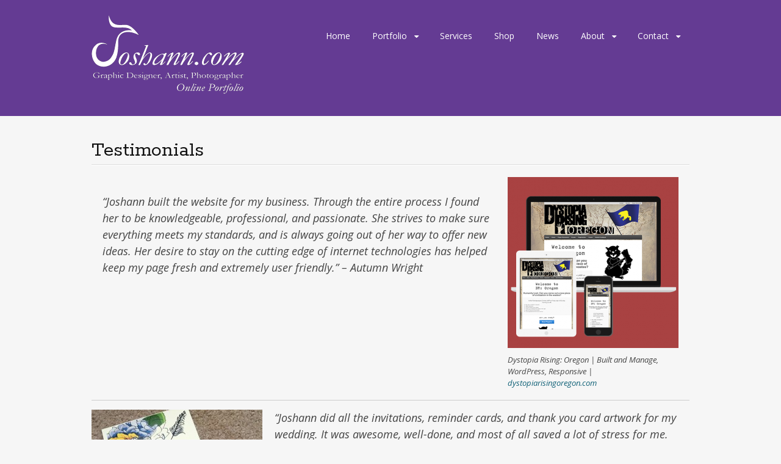

--- FILE ---
content_type: text/html; charset=UTF-8
request_url: http://joshann.com/testimonials/
body_size: 12234
content:
<!DOCTYPE html>
<html lang="en-US">
<head>
<meta charset="UTF-8">
<meta name="viewport" content="width=device-width, initial-scale=1">
<title>Testimonials | Joshann.com</title>
<link rel="profile" href="http://gmpg.org/xfn/11">
<link rel="pingback" href="http://joshann.com/xmlrpc.php">
<!--[if lt IE 9]>
<script src="http://joshann.com/wp-content/themes/portfolio-plus/js/html5.js"></script>
<![endif]-->

<!-- This site is optimized with the Yoast SEO plugin v13.1 - https://yoast.com/wordpress/plugins/seo/ -->
<meta name="robots" content="max-snippet:-1, max-image-preview:large, max-video-preview:-1"/>
<link rel="canonical" href="http://joshann.com/testimonials/" />
<meta property="og:locale" content="en_US" />
<meta property="og:type" content="article" />
<meta property="og:title" content="Testimonials | Joshann.com" />
<meta property="og:description" content="&#8220;Joshann built the website for my business. Through the entire process I found her to be knowledgeable, professional, and passionate. She strives to make sure everything meets my standards, and is always going out of her way to offer new ideas. Her desire to stay on the cutting edge of internet technologies has helped keep &hellip;" />
<meta property="og:url" content="http://joshann.com/testimonials/" />
<meta property="og:site_name" content="Joshann.com" />
<meta property="og:image" content="http://joshann.com/wp-content/uploads/2014/03/dr-oregon-280x280.png" />
<script type='application/ld+json' class='yoast-schema-graph yoast-schema-graph--main'>{"@context":"https://schema.org","@graph":[{"@type":"WebSite","@id":"http://joshann.com/#website","url":"http://joshann.com/","name":"Joshann.com","inLanguage":"en-US","description":"Portland Graphic Designer","publisher":{"@id":"http://joshann.com/#/schema/person/"},"potentialAction":{"@type":"SearchAction","target":"http://joshann.com/?s={search_term_string}","query-input":"required name=search_term_string"}},{"@type":"ImageObject","@id":"http://joshann.com/testimonials/#primaryimage","inLanguage":"en-US","url":"http://joshann.com/wp-content/uploads/2014/03/dr-oregon.png","width":500,"height":500,"caption":"Dystopia Rising Website"},{"@type":"WebPage","@id":"http://joshann.com/testimonials/#webpage","url":"http://joshann.com/testimonials/","name":"Testimonials | Joshann.com","isPartOf":{"@id":"http://joshann.com/#website"},"inLanguage":"en-US","primaryImageOfPage":{"@id":"http://joshann.com/testimonials/#primaryimage"},"datePublished":"2015-09-25T21:46:16+00:00","dateModified":"2016-02-11T18:48:42+00:00"}]}</script>
<!-- / Yoast SEO plugin. -->

<link rel='dns-prefetch' href='//fonts.googleapis.com' />
<link rel='dns-prefetch' href='//maxcdn.bootstrapcdn.com' />
<link rel='dns-prefetch' href='//s.w.org' />
<link rel="alternate" type="application/rss+xml" title="Joshann.com &raquo; Feed" href="http://joshann.com/feed/" />
<!-- This site uses the Google Analytics by MonsterInsights plugin v7.10.4 - Using Analytics tracking - https://www.monsterinsights.com/ -->
<script type="text/javascript" data-cfasync="false">
	var mi_version         = '7.10.4';
	var mi_track_user      = true;
	var mi_no_track_reason = '';
	
	var disableStr = 'ga-disable-UA-63142002-1';

	/* Function to detect opted out users */
	function __gaTrackerIsOptedOut() {
		return document.cookie.indexOf(disableStr + '=true') > -1;
	}

	/* Disable tracking if the opt-out cookie exists. */
	if ( __gaTrackerIsOptedOut() ) {
		window[disableStr] = true;
	}

	/* Opt-out function */
	function __gaTrackerOptout() {
	  document.cookie = disableStr + '=true; expires=Thu, 31 Dec 2099 23:59:59 UTC; path=/';
	  window[disableStr] = true;
	}
	
	if ( mi_track_user ) {
		(function(i,s,o,g,r,a,m){i['GoogleAnalyticsObject']=r;i[r]=i[r]||function(){
			(i[r].q=i[r].q||[]).push(arguments)},i[r].l=1*new Date();a=s.createElement(o),
			m=s.getElementsByTagName(o)[0];a.async=1;a.src=g;m.parentNode.insertBefore(a,m)
		})(window,document,'script','//www.google-analytics.com/analytics.js','__gaTracker');

		__gaTracker('create', 'UA-63142002-1', 'auto');
		__gaTracker('set', 'forceSSL', true);
		__gaTracker('send','pageview');
	} else {
		console.log( "" );
		(function() {
			/* https://developers.google.com/analytics/devguides/collection/analyticsjs/ */
			var noopfn = function() {
				return null;
			};
			var noopnullfn = function() {
				return null;
			};
			var Tracker = function() {
				return null;
			};
			var p = Tracker.prototype;
			p.get = noopfn;
			p.set = noopfn;
			p.send = noopfn;
			var __gaTracker = function() {
				var len = arguments.length;
				if ( len === 0 ) {
					return;
				}
				var f = arguments[len-1];
				if ( typeof f !== 'object' || f === null || typeof f.hitCallback !== 'function' ) {
					console.log( 'Not running function __gaTracker(' + arguments[0] + " ....) because you are not being tracked. " + mi_no_track_reason );
					return;
				}
				try {
					f.hitCallback();
				} catch (ex) {

				}
			};
			__gaTracker.create = function() {
				return new Tracker();
			};
			__gaTracker.getByName = noopnullfn;
			__gaTracker.getAll = function() {
				return [];
			};
			__gaTracker.remove = noopfn;
			window['__gaTracker'] = __gaTracker;
					})();
		}
</script>
<!-- / Google Analytics by MonsterInsights -->
		<script type="text/javascript">
			window._wpemojiSettings = {"baseUrl":"https:\/\/s.w.org\/images\/core\/emoji\/12.0.0-1\/72x72\/","ext":".png","svgUrl":"https:\/\/s.w.org\/images\/core\/emoji\/12.0.0-1\/svg\/","svgExt":".svg","source":{"concatemoji":"http:\/\/joshann.com\/wp-includes\/js\/wp-emoji-release.min.js?ver=5.3.20"}};
			!function(e,a,t){var n,r,o,i=a.createElement("canvas"),p=i.getContext&&i.getContext("2d");function s(e,t){var a=String.fromCharCode;p.clearRect(0,0,i.width,i.height),p.fillText(a.apply(this,e),0,0);e=i.toDataURL();return p.clearRect(0,0,i.width,i.height),p.fillText(a.apply(this,t),0,0),e===i.toDataURL()}function c(e){var t=a.createElement("script");t.src=e,t.defer=t.type="text/javascript",a.getElementsByTagName("head")[0].appendChild(t)}for(o=Array("flag","emoji"),t.supports={everything:!0,everythingExceptFlag:!0},r=0;r<o.length;r++)t.supports[o[r]]=function(e){if(!p||!p.fillText)return!1;switch(p.textBaseline="top",p.font="600 32px Arial",e){case"flag":return s([127987,65039,8205,9895,65039],[127987,65039,8203,9895,65039])?!1:!s([55356,56826,55356,56819],[55356,56826,8203,55356,56819])&&!s([55356,57332,56128,56423,56128,56418,56128,56421,56128,56430,56128,56423,56128,56447],[55356,57332,8203,56128,56423,8203,56128,56418,8203,56128,56421,8203,56128,56430,8203,56128,56423,8203,56128,56447]);case"emoji":return!s([55357,56424,55356,57342,8205,55358,56605,8205,55357,56424,55356,57340],[55357,56424,55356,57342,8203,55358,56605,8203,55357,56424,55356,57340])}return!1}(o[r]),t.supports.everything=t.supports.everything&&t.supports[o[r]],"flag"!==o[r]&&(t.supports.everythingExceptFlag=t.supports.everythingExceptFlag&&t.supports[o[r]]);t.supports.everythingExceptFlag=t.supports.everythingExceptFlag&&!t.supports.flag,t.DOMReady=!1,t.readyCallback=function(){t.DOMReady=!0},t.supports.everything||(n=function(){t.readyCallback()},a.addEventListener?(a.addEventListener("DOMContentLoaded",n,!1),e.addEventListener("load",n,!1)):(e.attachEvent("onload",n),a.attachEvent("onreadystatechange",function(){"complete"===a.readyState&&t.readyCallback()})),(n=t.source||{}).concatemoji?c(n.concatemoji):n.wpemoji&&n.twemoji&&(c(n.twemoji),c(n.wpemoji)))}(window,document,window._wpemojiSettings);
		</script>
		<style type="text/css">
img.wp-smiley,
img.emoji {
	display: inline !important;
	border: none !important;
	box-shadow: none !important;
	height: 1em !important;
	width: 1em !important;
	margin: 0 .07em !important;
	vertical-align: -0.1em !important;
	background: none !important;
	padding: 0 !important;
}
</style>
	<link rel='stylesheet' id='sbi_styles-css'  href='http://joshann.com/wp-content/plugins/instagram-feed/css/sbi-styles.min.css?ver=6.2.4' type='text/css' media='all' />
<link rel='stylesheet' id='wp-block-library-css'  href='http://joshann.com/wp-includes/css/dist/block-library/style.min.css?ver=5.3.20' type='text/css' media='all' />
<link rel='stylesheet' id='cptch_stylesheet-css'  href='http://joshann.com/wp-content/plugins/captcha/css/front_end_style.css?ver=4.3.1' type='text/css' media='all' />
<link rel='stylesheet' id='dashicons-css'  href='http://joshann.com/wp-includes/css/dashicons.min.css?ver=5.3.20' type='text/css' media='all' />
<link rel='stylesheet' id='cptch_desktop_style-css'  href='http://joshann.com/wp-content/plugins/captcha/css/desktop_style.css?ver=4.3.1' type='text/css' media='all' />
<link rel='stylesheet' id='cntctfrm_form_style-css'  href='http://joshann.com/wp-content/plugins/contact-form-plugin/css/form_style.css?ver=4.2.5' type='text/css' media='all' />
<link rel='stylesheet' id='ctf_styles-css'  href='http://joshann.com/wp-content/plugins/custom-twitter-feeds/css/ctf-styles.min.css?ver=2.1.2' type='text/css' media='all' />
<link rel='stylesheet' id='portfolio-plus-style-css'  href='http://joshann.com/wp-content/themes/portfolio-plus/style.css?ver=3.9.0' type='text/css' media='all' />
<link rel='stylesheet' id='portfolioplus_fonts-css'  href='//fonts.googleapis.com/css?family=Open+Sans:400italic,400,600|Rokkitt:400,700' type='text/css' media='screen' />
<link rel='stylesheet' id='portfolioplus_icon_font-css'  href='http://joshann.com/wp-content/themes/portfolio-plus/fonts/custom/portfolio-custom.css?ver=3.9.0' type='text/css' media='all' />
<link rel='stylesheet' id='cff-css'  href='http://joshann.com/wp-content/plugins/custom-facebook-feed/assets/css/cff-style.min.css?ver=4.2' type='text/css' media='all' />
<link rel='stylesheet' id='sb-font-awesome-css'  href='https://maxcdn.bootstrapcdn.com/font-awesome/4.7.0/css/font-awesome.min.css?ver=5.3.20' type='text/css' media='all' />
<script type='text/javascript'>
/* <![CDATA[ */
var monsterinsights_frontend = {"js_events_tracking":"true","download_extensions":"doc,pdf,ppt,zip,xls,docx,pptx,xlsx","inbound_paths":"[]","home_url":"http:\/\/joshann.com","hash_tracking":"false"};
/* ]]> */
</script>
<script type='text/javascript' src='http://joshann.com/wp-content/plugins/google-analytics-for-wordpress/assets/js/frontend.min.js?ver=7.10.4'></script>
<script type='text/javascript' src='http://joshann.com/wp-includes/js/jquery/jquery.js?ver=1.12.4-wp'></script>
<script type='text/javascript' src='http://joshann.com/wp-includes/js/jquery/jquery-migrate.min.js?ver=1.4.1'></script>
<link rel='https://api.w.org/' href='http://joshann.com/wp-json/' />
<link rel="EditURI" type="application/rsd+xml" title="RSD" href="http://joshann.com/xmlrpc.php?rsd" />
<meta name="generator" content="WordPress 5.3.20" />
<link rel='shortlink' href='http://joshann.com/?p=887' />
<link rel="alternate" type="application/json+oembed" href="http://joshann.com/wp-json/oembed/1.0/embed?url=http%3A%2F%2Fjoshann.com%2Ftestimonials%2F" />
<link rel="alternate" type="text/xml+oembed" href="http://joshann.com/wp-json/oembed/1.0/embed?url=http%3A%2F%2Fjoshann.com%2Ftestimonials%2F&#038;format=xml" />

<!-- Begin Portfolio+ Custom CSS -->
<style type="text/css" id="portfolioplus-css">
#main{background:#f6f6f6;}#branding{background:#643b93;}
</style>
<!-- End Portfolio+ Custom CSS -->
</head>

<body class="page-template page-template-templates page-template-full-width-page page-template-full-width-page-php page page-id-887 layout-2cr">
<div id="page">

	<header id="branding">
    	<div class="col-width">
        			<hgroup id="logo">
				<div id="site-title"><a href="http://joshann.com/" rel="home">
                					<img src="http://joshann.com/wp-content/uploads/2015/04/joshann-header2.png" alt="Joshann.com">
				                </a>
                </div>
							</hgroup>

			<nav id="navigation" class="site-navigation primary-navigation" role="navigation">
				<h1 class="menu-toggle">Menu</h1>
				<a class="screen-reader-text skip-link" href="#content">Skip to content</a>
				<div class="menu-main-menu-container"><ul id="menu-main-menu" class="nav-menu"><li id="menu-item-100" class="menu-item menu-item-type-custom menu-item-object-custom menu-item-home menu-item-100"><a href="http://joshann.com">Home</a></li>
<li id="menu-item-308" class="menu-item menu-item-type-post_type menu-item-object-page menu-item-has-children menu-item-308"><a href="http://joshann.com/design/">Portfolio</a>
<ul class="sub-menu">
	<li id="menu-item-592" class="menu-item menu-item-type-post_type menu-item-object-page menu-item-592"><a href="http://joshann.com/design/layout/">Layout</a></li>
	<li id="menu-item-615" class="menu-item menu-item-type-post_type menu-item-object-page menu-item-615"><a href="http://joshann.com/design/logos/">Logos</a></li>
	<li id="menu-item-614" class="menu-item menu-item-type-post_type menu-item-object-page menu-item-has-children menu-item-614"><a href="http://joshann.com/design/drawings/">Drawings</a>
	<ul class="sub-menu">
		<li id="menu-item-965" class="menu-item menu-item-type-post_type menu-item-object-page menu-item-965"><a href="http://joshann.com/design/drawings/traditional/">Traditional</a></li>
		<li id="menu-item-964" class="menu-item menu-item-type-post_type menu-item-object-page menu-item-964"><a href="http://joshann.com/design/drawings/digital/">Digital</a></li>
	</ul>
</li>
	<li id="menu-item-593" class="menu-item menu-item-type-post_type menu-item-object-page menu-item-593"><a href="http://joshann.com/design/murals/">Murals</a></li>
	<li id="menu-item-686" class="menu-item menu-item-type-post_type menu-item-object-page menu-item-686"><a href="http://joshann.com/design/photos-2/">Photos</a></li>
	<li id="menu-item-685" class="menu-item menu-item-type-post_type menu-item-object-page menu-item-685"><a href="http://joshann.com/design/websites/">Websites</a></li>
</ul>
</li>
<li id="menu-item-450" class="menu-item menu-item-type-post_type menu-item-object-page menu-item-450"><a href="http://joshann.com/services/">Services</a></li>
<li id="menu-item-1717" class="menu-item menu-item-type-custom menu-item-object-custom menu-item-1717"><a href="https://teespring.com/stores/joshanns-designs">Shop</a></li>
<li id="menu-item-1076" class="menu-item menu-item-type-taxonomy menu-item-object-category menu-item-1076"><a href="http://joshann.com/category/news/">News</a></li>
<li id="menu-item-315" class="menu-item menu-item-type-post_type menu-item-object-page current-menu-ancestor current-menu-parent current_page_parent current_page_ancestor menu-item-has-children menu-item-315"><a href="http://joshann.com/about-me/">About</a>
<ul class="sub-menu">
	<li id="menu-item-906" class="menu-item menu-item-type-post_type menu-item-object-page current-menu-item page_item page-item-887 current_page_item menu-item-906"><a href="http://joshann.com/testimonials/" aria-current="page">Testimonials</a></li>
</ul>
</li>
<li id="menu-item-314" class="menu-item menu-item-type-post_type menu-item-object-page menu-item-has-children menu-item-314"><a href="http://joshann.com/contact/">Contact</a>
<ul class="sub-menu">
	<li id="menu-item-1721" class="menu-item menu-item-type-post_type menu-item-object-page menu-item-1721"><a href="http://joshann.com/oregon-notary-public-fee-schedule/">Oregon Notary Public Fee Schedule</a></li>
</ul>
</li>
</ul></div>			</nav>
		</div>
	</header><!-- #branding -->

	<div id="main">
    	<div class="col-width">

<div id="primary" class="full-width">
	<div id="content" role="main">

		
		<article id="post-887" class="post-887 page type-page status-publish hentry">
			<header class="entry-header">
				<h1 class="entry-title">Testimonials</h1>
			</header><!-- .entry-header -->

			<div class="entry-content">
				<div id="content">
<blockquote>
<p><figure id="attachment_869" aria-describedby="caption-attachment-869" style="width: 280px" class="wp-caption alignright"><a href="http://joshann.com/design/websites/dr-oregon/" rel="attachment wp-att-869"><img class="size-thumbnail wp-image-869" src="http://joshann.com/wp-content/uploads/2014/03/dr-oregon-280x280.png" alt="Dystopia Rising Website" width="280" height="280" srcset="http://joshann.com/wp-content/uploads/2014/03/dr-oregon-280x280.png 280w, http://joshann.com/wp-content/uploads/2014/03/dr-oregon-300x300.png 300w, http://joshann.com/wp-content/uploads/2014/03/dr-oregon-100x100.png 100w, http://joshann.com/wp-content/uploads/2014/03/dr-oregon-450x450.png 450w, http://joshann.com/wp-content/uploads/2014/03/dr-oregon.png 500w" sizes="(max-width: 280px) 100vw, 280px" /></a><figcaption id="caption-attachment-869" class="wp-caption-text">Dystopia Rising: Oregon | Built and Manage, WordPress, Responsive | <a href="http://dystopiarisingoregon.com/" target="_blank">dystopiarisingoregon.com</a></figcaption></figure><br />
&#8220;Joshann built the website for my business. Through the entire process I found her to be knowledgeable, professional, and passionate. She strives to make sure everything meets my standards, and is always going out of her way to offer new ideas. Her desire to stay on the cutting edge of internet technologies has helped keep my page fresh and extremely user friendly.&#8221; &#8211; Autumn Wright</p></blockquote>
</div>
<div class="entry-utility"></div>
<hr />
<div id="content">
<figure id="attachment_640" aria-describedby="caption-attachment-640" style="width: 280px" class="wp-caption alignleft"><a href="http://joshann.com/design/layout/img_1517/"><img class="wp-image-640 size-thumbnail" src="http://joshann.com/wp-content/uploads/2014/03/IMG_1517-280x280.jpg" alt="Joshann layout Wedding Invitation Pen and Ink 1" width="280" height="280" srcset="http://joshann.com/wp-content/uploads/2014/03/IMG_1517-280x280.jpg 280w, http://joshann.com/wp-content/uploads/2014/03/IMG_1517-500x500.jpg 500w" sizes="(max-width: 280px) 100vw, 280px" /></a><figcaption id="caption-attachment-640" class="wp-caption-text">Wedding Invitation Pen and Ink Ouside</figcaption></figure>
<blockquote><p>&#8220;Joshann did all the invitations, reminder cards, and thank you card artwork for my wedding. It was awesome, well-done, and most of all saved a lot of stress for me. Furthermore, it was special because she designed and drew something that matched our theme. Thank you so much!&#8221; &#8211; Kristel Joslin</p></blockquote>
</div>
<div class="entry-utility"></div>
<hr />
<div id="content">
<figure id="attachment_889" aria-describedby="caption-attachment-889" style="width: 280px" class="wp-caption alignright"><a href="http://joshann.com/design/drawings/bunny-sm/" rel="attachment wp-att-889"><img class="size-thumbnail wp-image-889" src="http://joshann.com/wp-content/uploads/2014/03/bunny-sm-280x280.png" alt="Dustbunny" width="280" height="280" srcset="http://joshann.com/wp-content/uploads/2014/03/bunny-sm-280x280.png 280w, http://joshann.com/wp-content/uploads/2014/03/bunny-sm-300x300.png 300w, http://joshann.com/wp-content/uploads/2014/03/bunny-sm-100x100.png 100w, http://joshann.com/wp-content/uploads/2014/03/bunny-sm-500x500.png 500w" sizes="(max-width: 280px) 100vw, 280px" /></a><figcaption id="caption-attachment-889" class="wp-caption-text">Dustbunny, Photoshop</figcaption></figure>
<blockquote><p>&#8220;Joshann draw good. We like Joshann. Joshann hard worker. Pls hire.&#8221; &#8211; Jack Stratis</p></blockquote>
</div>
<div class="entry-utility"></div>
<hr />
<figure id="attachment_875" aria-describedby="caption-attachment-875" style="width: 280px" class="wp-caption alignleft"><a href="http://joshann.com/design/websites/bellassearch/" rel="attachment wp-att-889"><img class="wp-image-875 size-thumbnail" src="http://joshann.com/wp-content/uploads/2014/03/bellassearch-280x280.png" alt="" width="280" height="280" srcset="http://joshann.com/wp-content/uploads/2014/03/bellassearch-280x280.png 280w, http://joshann.com/wp-content/uploads/2014/03/bellassearch-300x300.png 300w, http://joshann.com/wp-content/uploads/2014/03/bellassearch-100x100.png 100w, http://joshann.com/wp-content/uploads/2014/03/bellassearch-450x450.png 450w, http://joshann.com/wp-content/uploads/2014/03/bellassearch.png 500w" sizes="(max-width: 280px) 100vw, 280px" /></a><figcaption id="caption-attachment-875" class="wp-caption-text">Bella&#8217;s Search | Built and Manage, WordPress, Responsive | <a href="http://bellassearch.com" target="_blank">bellassearch.com</a></figcaption></figure>
<blockquote><p>&#8220;Miss Joshann Schoen-Clark was instrumental in transferring my blog from blogger to its own website on wordpress. There is no way I would have been able to do this on my own. She was very patient during the whole process and taught me how to maintain the website on my own with a little bit of guidance. Even now when I have any questions she always responds and fixes the issue within 24 hours. She helped me out of the goodness of her heart. I am very happy with my website. Everything runs smoothly, the design is simple and elegant, and it is easy to navigate. She ensured she made the website mobile friendly which, in this day and age, is very important. She also taught me a great deal of new things to make my blog better. With all of this additional information about how my website will appear in google searches and how important meta data is on photographs I am confident that my website is better than ever. Thank you Joshann, without you none of this would have been possible.&#8221; &#8211; Isabelle Lys Houser</p></blockquote>
<div class="entry-utility"></div>
											</div><!-- .entry-content -->
		</article><!-- #post-887 -->

		
	</div><!-- #content -->
</div><!-- #primary -->

		</div><!-- .col-width -->
	</div><!-- #main -->
</div><!-- #page -->

<footer id="colophon">
	<div class="col-width">

    
		<div id="footer-widgets">

							
			<div class="block footer-widget-1">
	        	<div id="text-2" class="widget-container widget_text"><h3>Instagr.am Snaps</h3>			<div class="textwidget">
<div id="sb_instagram"  class="sbi sbi_mob_col_1 sbi_tab_col_2 sbi_col_3 sbi_width_resp sbi_palette_custom_1" style="padding-bottom: 10px;" data-feedid="*1"  data-res="auto" data-cols="3" data-colsmobile="1" data-colstablet="2" data-num="12" data-nummobile="6" data-shortcode-atts="{&quot;cachetime&quot;:30}"  data-postid="887" data-locatornonce="949e0436b2" data-sbi-flags="favorLocal">
	<div class="sb_instagram_header  sbi_no_avatar sbi_header_palette_custom_1"  style="padding: 5px;padding-bottom: 0; margin-bottom: 10px;"  >
	<a href="https://www.instagram.com/ebthepurple/" target="_blank" rel="nofollow noopener noreferrer" title="@ebthepurple" class="sbi_header_link">
		<div class="sbi_header_text sbi_no_bio">
			
			<h3>ebthepurple</h3>
					</div>

					<div class="sbi_header_img">
													<div class="sbi_header_hashtag_icon"  ><svg class="sbi_new_logo fa-instagram fa-w-14" aria-hidden="true" data-fa-processed="" aria-label="Instagram" data-prefix="fab" data-icon="instagram" role="img" viewBox="0 0 448 512">
	                <path fill="currentColor" d="M224.1 141c-63.6 0-114.9 51.3-114.9 114.9s51.3 114.9 114.9 114.9S339 319.5 339 255.9 287.7 141 224.1 141zm0 189.6c-41.1 0-74.7-33.5-74.7-74.7s33.5-74.7 74.7-74.7 74.7 33.5 74.7 74.7-33.6 74.7-74.7 74.7zm146.4-194.3c0 14.9-12 26.8-26.8 26.8-14.9 0-26.8-12-26.8-26.8s12-26.8 26.8-26.8 26.8 12 26.8 26.8zm76.1 27.2c-1.7-35.9-9.9-67.7-36.2-93.9-26.2-26.2-58-34.4-93.9-36.2-37-2.1-147.9-2.1-184.9 0-35.8 1.7-67.6 9.9-93.9 36.1s-34.4 58-36.2 93.9c-2.1 37-2.1 147.9 0 184.9 1.7 35.9 9.9 67.7 36.2 93.9s58 34.4 93.9 36.2c37 2.1 147.9 2.1 184.9 0 35.9-1.7 67.7-9.9 93.9-36.2 26.2-26.2 34.4-58 36.2-93.9 2.1-37 2.1-147.8 0-184.8zM398.8 388c-7.8 19.6-22.9 34.7-42.6 42.6-29.5 11.7-99.5 9-132.1 9s-102.7 2.6-132.1-9c-19.6-7.8-34.7-22.9-42.6-42.6-11.7-29.5-9-99.5-9-132.1s-2.6-102.7 9-132.1c7.8-19.6 22.9-34.7 42.6-42.6 29.5-11.7 99.5-9 132.1-9s102.7-2.6 132.1 9c19.6 7.8 34.7 22.9 42.6 42.6 11.7 29.5 9 99.5 9 132.1s2.7 102.7-9 132.1z"></path>
	            </svg></div>
							</div>
		
	</a>
</div>

    <div id="sbi_images"  style="padding: 5px;">
		<div class="sbi_item sbi_type_image sbi_new sbi_transition" id="sbi_18000982823125322" data-date="1697468121">
    <div class="sbi_photo_wrap">
        <a class="sbi_photo" href="https://www.instagram.com/p/CydrvPlrc3U/" target="_blank" rel="noopener nofollow noreferrer" data-full-res="https://scontent-xsp2-1.cdninstagram.com/v/t51.29350-15/391465141_968631700867257_2332987006178321202_n.jpg?_nc_cat=106&#038;ccb=1-7&#038;_nc_sid=c4dd86&#038;_nc_ohc=B4OqypsEjh4AX-PP5KI&#038;_nc_ht=scontent-xsp2-1.cdninstagram.com&#038;edm=ANo9K5cEAAAA&#038;oh=00_AfANutE-7iEdgYegYvm0yJAeYVeVa67EepyG1W8lqQjYFA&#038;oe=6533AD3B" data-img-src-set="{&quot;d&quot;:&quot;https:\/\/scontent-xsp2-1.cdninstagram.com\/v\/t51.29350-15\/391465141_968631700867257_2332987006178321202_n.jpg?_nc_cat=106&amp;ccb=1-7&amp;_nc_sid=c4dd86&amp;_nc_ohc=B4OqypsEjh4AX-PP5KI&amp;_nc_ht=scontent-xsp2-1.cdninstagram.com&amp;edm=ANo9K5cEAAAA&amp;oh=00_AfANutE-7iEdgYegYvm0yJAeYVeVa67EepyG1W8lqQjYFA&amp;oe=6533AD3B&quot;,&quot;150&quot;:&quot;https:\/\/scontent-xsp2-1.cdninstagram.com\/v\/t51.29350-15\/391465141_968631700867257_2332987006178321202_n.jpg?_nc_cat=106&amp;ccb=1-7&amp;_nc_sid=c4dd86&amp;_nc_ohc=B4OqypsEjh4AX-PP5KI&amp;_nc_ht=scontent-xsp2-1.cdninstagram.com&amp;edm=ANo9K5cEAAAA&amp;oh=00_AfANutE-7iEdgYegYvm0yJAeYVeVa67EepyG1W8lqQjYFA&amp;oe=6533AD3B&quot;,&quot;320&quot;:&quot;https:\/\/scontent-xsp2-1.cdninstagram.com\/v\/t51.29350-15\/391465141_968631700867257_2332987006178321202_n.jpg?_nc_cat=106&amp;ccb=1-7&amp;_nc_sid=c4dd86&amp;_nc_ohc=B4OqypsEjh4AX-PP5KI&amp;_nc_ht=scontent-xsp2-1.cdninstagram.com&amp;edm=ANo9K5cEAAAA&amp;oh=00_AfANutE-7iEdgYegYvm0yJAeYVeVa67EepyG1W8lqQjYFA&amp;oe=6533AD3B&quot;,&quot;640&quot;:&quot;https:\/\/scontent-xsp2-1.cdninstagram.com\/v\/t51.29350-15\/391465141_968631700867257_2332987006178321202_n.jpg?_nc_cat=106&amp;ccb=1-7&amp;_nc_sid=c4dd86&amp;_nc_ohc=B4OqypsEjh4AX-PP5KI&amp;_nc_ht=scontent-xsp2-1.cdninstagram.com&amp;edm=ANo9K5cEAAAA&amp;oh=00_AfANutE-7iEdgYegYvm0yJAeYVeVa67EepyG1W8lqQjYFA&amp;oe=6533AD3B&quot;}">
            <span class="sbi-screenreader">Dagger. #inktober #inktober2023 #catchup</span>
            	                    <img src="http://joshann.com/wp-content/plugins/instagram-feed/img/placeholder.png" alt="Dagger. #inktober #inktober2023 #catchup">
        </a>
    </div>
</div><div class="sbi_item sbi_type_image sbi_new sbi_transition" id="sbi_17971633322467587" data-date="1697468070">
    <div class="sbi_photo_wrap">
        <a class="sbi_photo" href="https://www.instagram.com/p/CydrpFaLn8F/" target="_blank" rel="noopener nofollow noreferrer" data-full-res="https://scontent-xsp1-3.cdninstagram.com/v/t51.29350-15/391440276_1366869280872767_2681278940486094742_n.jpg?_nc_cat=100&#038;ccb=1-7&#038;_nc_sid=c4dd86&#038;_nc_ohc=GJS8TMqOu1kAX-Psfon&#038;_nc_ht=scontent-xsp1-3.cdninstagram.com&#038;edm=ANo9K5cEAAAA&#038;oh=00_AfCsJqQ4GJYxVo81kU6bnnxeI7S3I3I78w6_xOklocxT1w&#038;oe=65335329" data-img-src-set="{&quot;d&quot;:&quot;https:\/\/scontent-xsp1-3.cdninstagram.com\/v\/t51.29350-15\/391440276_1366869280872767_2681278940486094742_n.jpg?_nc_cat=100&amp;ccb=1-7&amp;_nc_sid=c4dd86&amp;_nc_ohc=GJS8TMqOu1kAX-Psfon&amp;_nc_ht=scontent-xsp1-3.cdninstagram.com&amp;edm=ANo9K5cEAAAA&amp;oh=00_AfCsJqQ4GJYxVo81kU6bnnxeI7S3I3I78w6_xOklocxT1w&amp;oe=65335329&quot;,&quot;150&quot;:&quot;https:\/\/scontent-xsp1-3.cdninstagram.com\/v\/t51.29350-15\/391440276_1366869280872767_2681278940486094742_n.jpg?_nc_cat=100&amp;ccb=1-7&amp;_nc_sid=c4dd86&amp;_nc_ohc=GJS8TMqOu1kAX-Psfon&amp;_nc_ht=scontent-xsp1-3.cdninstagram.com&amp;edm=ANo9K5cEAAAA&amp;oh=00_AfCsJqQ4GJYxVo81kU6bnnxeI7S3I3I78w6_xOklocxT1w&amp;oe=65335329&quot;,&quot;320&quot;:&quot;https:\/\/scontent-xsp1-3.cdninstagram.com\/v\/t51.29350-15\/391440276_1366869280872767_2681278940486094742_n.jpg?_nc_cat=100&amp;ccb=1-7&amp;_nc_sid=c4dd86&amp;_nc_ohc=GJS8TMqOu1kAX-Psfon&amp;_nc_ht=scontent-xsp1-3.cdninstagram.com&amp;edm=ANo9K5cEAAAA&amp;oh=00_AfCsJqQ4GJYxVo81kU6bnnxeI7S3I3I78w6_xOklocxT1w&amp;oe=65335329&quot;,&quot;640&quot;:&quot;https:\/\/scontent-xsp1-3.cdninstagram.com\/v\/t51.29350-15\/391440276_1366869280872767_2681278940486094742_n.jpg?_nc_cat=100&amp;ccb=1-7&amp;_nc_sid=c4dd86&amp;_nc_ohc=GJS8TMqOu1kAX-Psfon&amp;_nc_ht=scontent-xsp1-3.cdninstagram.com&amp;edm=ANo9K5cEAAAA&amp;oh=00_AfCsJqQ4GJYxVo81kU6bnnxeI7S3I3I78w6_xOklocxT1w&amp;oe=65335329&quot;}">
            <span class="sbi-screenreader">Castle, #inktober #inktober2023 #catchup</span>
            	                    <img src="http://joshann.com/wp-content/plugins/instagram-feed/img/placeholder.png" alt="Castle, #inktober #inktober2023 #catchup">
        </a>
    </div>
</div><div class="sbi_item sbi_type_image sbi_new sbi_transition" id="sbi_18013377412778025" data-date="1697468029">
    <div class="sbi_photo_wrap">
        <a class="sbi_photo" href="https://www.instagram.com/p/CydrkBkLKoM/" target="_blank" rel="noopener nofollow noreferrer" data-full-res="https://scontent-xsp1-3.cdninstagram.com/v/t51.29350-15/391470700_302271232662505_1355045662502440348_n.jpg?_nc_cat=109&#038;ccb=1-7&#038;_nc_sid=c4dd86&#038;_nc_ohc=09SFJE0-dtYAX_n84dB&#038;_nc_ht=scontent-xsp1-3.cdninstagram.com&#038;edm=ANo9K5cEAAAA&#038;oh=00_AfCLgBqJpbcuQItpvW5nNI4T0xTCN0-53ICpSFuS8PAzOg&#038;oe=65335839" data-img-src-set="{&quot;d&quot;:&quot;https:\/\/scontent-xsp1-3.cdninstagram.com\/v\/t51.29350-15\/391470700_302271232662505_1355045662502440348_n.jpg?_nc_cat=109&amp;ccb=1-7&amp;_nc_sid=c4dd86&amp;_nc_ohc=09SFJE0-dtYAX_n84dB&amp;_nc_ht=scontent-xsp1-3.cdninstagram.com&amp;edm=ANo9K5cEAAAA&amp;oh=00_AfCLgBqJpbcuQItpvW5nNI4T0xTCN0-53ICpSFuS8PAzOg&amp;oe=65335839&quot;,&quot;150&quot;:&quot;https:\/\/scontent-xsp1-3.cdninstagram.com\/v\/t51.29350-15\/391470700_302271232662505_1355045662502440348_n.jpg?_nc_cat=109&amp;ccb=1-7&amp;_nc_sid=c4dd86&amp;_nc_ohc=09SFJE0-dtYAX_n84dB&amp;_nc_ht=scontent-xsp1-3.cdninstagram.com&amp;edm=ANo9K5cEAAAA&amp;oh=00_AfCLgBqJpbcuQItpvW5nNI4T0xTCN0-53ICpSFuS8PAzOg&amp;oe=65335839&quot;,&quot;320&quot;:&quot;https:\/\/scontent-xsp1-3.cdninstagram.com\/v\/t51.29350-15\/391470700_302271232662505_1355045662502440348_n.jpg?_nc_cat=109&amp;ccb=1-7&amp;_nc_sid=c4dd86&amp;_nc_ohc=09SFJE0-dtYAX_n84dB&amp;_nc_ht=scontent-xsp1-3.cdninstagram.com&amp;edm=ANo9K5cEAAAA&amp;oh=00_AfCLgBqJpbcuQItpvW5nNI4T0xTCN0-53ICpSFuS8PAzOg&amp;oe=65335839&quot;,&quot;640&quot;:&quot;https:\/\/scontent-xsp1-3.cdninstagram.com\/v\/t51.29350-15\/391470700_302271232662505_1355045662502440348_n.jpg?_nc_cat=109&amp;ccb=1-7&amp;_nc_sid=c4dd86&amp;_nc_ohc=09SFJE0-dtYAX_n84dB&amp;_nc_ht=scontent-xsp1-3.cdninstagram.com&amp;edm=ANo9K5cEAAAA&amp;oh=00_AfCLgBqJpbcuQItpvW5nNI4T0xTCN0-53ICpSFuS8PAzOg&amp;oe=65335839&quot;}">
            <span class="sbi-screenreader">Rise, #inktober #inktober2023 #catchup</span>
            	                    <img src="http://joshann.com/wp-content/plugins/instagram-feed/img/placeholder.png" alt="Rise, #inktober #inktober2023 #catchup">
        </a>
    </div>
</div><div class="sbi_item sbi_type_image sbi_new sbi_transition" id="sbi_17999386979177374" data-date="1697210101">
    <div class="sbi_photo_wrap">
        <a class="sbi_photo" href="https://www.instagram.com/p/CyV_mrULTIN/" target="_blank" rel="noopener nofollow noreferrer" data-full-res="https://scontent-xsp1-2.cdninstagram.com/v/t51.29350-15/391180556_159805953873026_120381222294537841_n.jpg?_nc_cat=101&#038;ccb=1-7&#038;_nc_sid=c4dd86&#038;_nc_ohc=_qAtnHZu1AIAX-0uCaA&#038;_nc_ht=scontent-xsp1-2.cdninstagram.com&#038;edm=ANo9K5cEAAAA&#038;oh=00_AfBGKrjov_gfVqEP-GEpzKCF3oqYY6m_XEbBsroWJRBK1g&#038;oe=65334A7D" data-img-src-set="{&quot;d&quot;:&quot;https:\/\/scontent-xsp1-2.cdninstagram.com\/v\/t51.29350-15\/391180556_159805953873026_120381222294537841_n.jpg?_nc_cat=101&amp;ccb=1-7&amp;_nc_sid=c4dd86&amp;_nc_ohc=_qAtnHZu1AIAX-0uCaA&amp;_nc_ht=scontent-xsp1-2.cdninstagram.com&amp;edm=ANo9K5cEAAAA&amp;oh=00_AfBGKrjov_gfVqEP-GEpzKCF3oqYY6m_XEbBsroWJRBK1g&amp;oe=65334A7D&quot;,&quot;150&quot;:&quot;https:\/\/scontent-xsp1-2.cdninstagram.com\/v\/t51.29350-15\/391180556_159805953873026_120381222294537841_n.jpg?_nc_cat=101&amp;ccb=1-7&amp;_nc_sid=c4dd86&amp;_nc_ohc=_qAtnHZu1AIAX-0uCaA&amp;_nc_ht=scontent-xsp1-2.cdninstagram.com&amp;edm=ANo9K5cEAAAA&amp;oh=00_AfBGKrjov_gfVqEP-GEpzKCF3oqYY6m_XEbBsroWJRBK1g&amp;oe=65334A7D&quot;,&quot;320&quot;:&quot;https:\/\/scontent-xsp1-2.cdninstagram.com\/v\/t51.29350-15\/391180556_159805953873026_120381222294537841_n.jpg?_nc_cat=101&amp;ccb=1-7&amp;_nc_sid=c4dd86&amp;_nc_ohc=_qAtnHZu1AIAX-0uCaA&amp;_nc_ht=scontent-xsp1-2.cdninstagram.com&amp;edm=ANo9K5cEAAAA&amp;oh=00_AfBGKrjov_gfVqEP-GEpzKCF3oqYY6m_XEbBsroWJRBK1g&amp;oe=65334A7D&quot;,&quot;640&quot;:&quot;https:\/\/scontent-xsp1-2.cdninstagram.com\/v\/t51.29350-15\/391180556_159805953873026_120381222294537841_n.jpg?_nc_cat=101&amp;ccb=1-7&amp;_nc_sid=c4dd86&amp;_nc_ohc=_qAtnHZu1AIAX-0uCaA&amp;_nc_ht=scontent-xsp1-2.cdninstagram.com&amp;edm=ANo9K5cEAAAA&amp;oh=00_AfBGKrjov_gfVqEP-GEpzKCF3oqYY6m_XEbBsroWJRBK1g&amp;oe=65334A7D&quot;}">
            <span class="sbi-screenreader">Spicy! So spicy! Just a lill pepper. #inktober2023</span>
            	                    <img src="http://joshann.com/wp-content/plugins/instagram-feed/img/placeholder.png" alt="Spicy! So spicy! Just a lill pepper. #inktober2023 #inktober">
        </a>
    </div>
</div><div class="sbi_item sbi_type_image sbi_new sbi_transition" id="sbi_18110539369334568" data-date="1697087987">
    <div class="sbi_photo_wrap">
        <a class="sbi_photo" href="https://www.instagram.com/p/CySWsLwLWSE/" target="_blank" rel="noopener nofollow noreferrer" data-full-res="https://scontent-xsp1-2.cdninstagram.com/v/t51.29350-15/387669655_599095608895245_8091086572022783889_n.jpg?_nc_cat=104&#038;ccb=1-7&#038;_nc_sid=c4dd86&#038;_nc_ohc=AIcofMMAB0sAX-FVioA&#038;_nc_ht=scontent-xsp1-2.cdninstagram.com&#038;edm=ANo9K5cEAAAA&#038;oh=00_AfCm81scz_C_CCEghjbWhHycLqephiQjKse_W55LwL1seA&#038;oe=6533D136" data-img-src-set="{&quot;d&quot;:&quot;https:\/\/scontent-xsp1-2.cdninstagram.com\/v\/t51.29350-15\/387669655_599095608895245_8091086572022783889_n.jpg?_nc_cat=104&amp;ccb=1-7&amp;_nc_sid=c4dd86&amp;_nc_ohc=AIcofMMAB0sAX-FVioA&amp;_nc_ht=scontent-xsp1-2.cdninstagram.com&amp;edm=ANo9K5cEAAAA&amp;oh=00_AfCm81scz_C_CCEghjbWhHycLqephiQjKse_W55LwL1seA&amp;oe=6533D136&quot;,&quot;150&quot;:&quot;https:\/\/scontent-xsp1-2.cdninstagram.com\/v\/t51.29350-15\/387669655_599095608895245_8091086572022783889_n.jpg?_nc_cat=104&amp;ccb=1-7&amp;_nc_sid=c4dd86&amp;_nc_ohc=AIcofMMAB0sAX-FVioA&amp;_nc_ht=scontent-xsp1-2.cdninstagram.com&amp;edm=ANo9K5cEAAAA&amp;oh=00_AfCm81scz_C_CCEghjbWhHycLqephiQjKse_W55LwL1seA&amp;oe=6533D136&quot;,&quot;320&quot;:&quot;https:\/\/scontent-xsp1-2.cdninstagram.com\/v\/t51.29350-15\/387669655_599095608895245_8091086572022783889_n.jpg?_nc_cat=104&amp;ccb=1-7&amp;_nc_sid=c4dd86&amp;_nc_ohc=AIcofMMAB0sAX-FVioA&amp;_nc_ht=scontent-xsp1-2.cdninstagram.com&amp;edm=ANo9K5cEAAAA&amp;oh=00_AfCm81scz_C_CCEghjbWhHycLqephiQjKse_W55LwL1seA&amp;oe=6533D136&quot;,&quot;640&quot;:&quot;https:\/\/scontent-xsp1-2.cdninstagram.com\/v\/t51.29350-15\/387669655_599095608895245_8091086572022783889_n.jpg?_nc_cat=104&amp;ccb=1-7&amp;_nc_sid=c4dd86&amp;_nc_ohc=AIcofMMAB0sAX-FVioA&amp;_nc_ht=scontent-xsp1-2.cdninstagram.com&amp;edm=ANo9K5cEAAAA&amp;oh=00_AfCm81scz_C_CCEghjbWhHycLqephiQjKse_W55LwL1seA&amp;oe=6533D136&quot;}">
            <span class="sbi-screenreader">Wander! A pitstop on the journey for a sunset brea</span>
            	                    <img src="http://joshann.com/wp-content/plugins/instagram-feed/img/placeholder.png" alt="Wander! A pitstop on the journey for a sunset break. I wonder if there will be more of these two? #inktober2023 #inktober2023">
        </a>
    </div>
</div><div class="sbi_item sbi_type_image sbi_new sbi_transition" id="sbi_18207736675258383" data-date="1697007831">
    <div class="sbi_photo_wrap">
        <a class="sbi_photo" href="https://www.instagram.com/p/CyP9zlauaHK/" target="_blank" rel="noopener nofollow noreferrer" data-full-res="https://scontent-xsp1-2.cdninstagram.com/v/t51.29350-15/387657065_845812316983281_4190512439200682050_n.jpg?_nc_cat=101&#038;ccb=1-7&#038;_nc_sid=c4dd86&#038;_nc_ohc=7V2u1DJADasAX8qUkMm&#038;_nc_ht=scontent-xsp1-2.cdninstagram.com&#038;edm=ANo9K5cEAAAA&#038;oh=00_AfAiTUJUy7DxkOuN_wM3wiq3CJAOcOtAeOi-a0V52SwbEw&#038;oe=6534994F" data-img-src-set="{&quot;d&quot;:&quot;https:\/\/scontent-xsp1-2.cdninstagram.com\/v\/t51.29350-15\/387657065_845812316983281_4190512439200682050_n.jpg?_nc_cat=101&amp;ccb=1-7&amp;_nc_sid=c4dd86&amp;_nc_ohc=7V2u1DJADasAX8qUkMm&amp;_nc_ht=scontent-xsp1-2.cdninstagram.com&amp;edm=ANo9K5cEAAAA&amp;oh=00_AfAiTUJUy7DxkOuN_wM3wiq3CJAOcOtAeOi-a0V52SwbEw&amp;oe=6534994F&quot;,&quot;150&quot;:&quot;https:\/\/scontent-xsp1-2.cdninstagram.com\/v\/t51.29350-15\/387657065_845812316983281_4190512439200682050_n.jpg?_nc_cat=101&amp;ccb=1-7&amp;_nc_sid=c4dd86&amp;_nc_ohc=7V2u1DJADasAX8qUkMm&amp;_nc_ht=scontent-xsp1-2.cdninstagram.com&amp;edm=ANo9K5cEAAAA&amp;oh=00_AfAiTUJUy7DxkOuN_wM3wiq3CJAOcOtAeOi-a0V52SwbEw&amp;oe=6534994F&quot;,&quot;320&quot;:&quot;https:\/\/scontent-xsp1-2.cdninstagram.com\/v\/t51.29350-15\/387657065_845812316983281_4190512439200682050_n.jpg?_nc_cat=101&amp;ccb=1-7&amp;_nc_sid=c4dd86&amp;_nc_ohc=7V2u1DJADasAX8qUkMm&amp;_nc_ht=scontent-xsp1-2.cdninstagram.com&amp;edm=ANo9K5cEAAAA&amp;oh=00_AfAiTUJUy7DxkOuN_wM3wiq3CJAOcOtAeOi-a0V52SwbEw&amp;oe=6534994F&quot;,&quot;640&quot;:&quot;https:\/\/scontent-xsp1-2.cdninstagram.com\/v\/t51.29350-15\/387657065_845812316983281_4190512439200682050_n.jpg?_nc_cat=101&amp;ccb=1-7&amp;_nc_sid=c4dd86&amp;_nc_ohc=7V2u1DJADasAX8qUkMm&amp;_nc_ht=scontent-xsp1-2.cdninstagram.com&amp;edm=ANo9K5cEAAAA&amp;oh=00_AfAiTUJUy7DxkOuN_wM3wiq3CJAOcOtAeOi-a0V52SwbEw&amp;oe=6534994F&quot;}">
            <span class="sbi-screenreader">Fortune. It’s about depositing not withdrawing! </span>
            	                    <img src="http://joshann.com/wp-content/plugins/instagram-feed/img/placeholder.png" alt="Fortune. It’s about depositing not withdrawing! #neopets #inktober #inktober2023">
        </a>
    </div>
</div><div class="sbi_item sbi_type_image sbi_new sbi_transition" id="sbi_17955322682675810" data-date="1696951213">
    <div class="sbi_photo_wrap">
        <a class="sbi_photo" href="https://www.instagram.com/p/CyOR0M2L2_w/" target="_blank" rel="noopener nofollow noreferrer" data-full-res="https://scontent-xsp1-1.cdninstagram.com/v/t51.29350-15/387745241_730439032455372_7230180703268154934_n.jpg?_nc_cat=108&#038;ccb=1-7&#038;_nc_sid=c4dd86&#038;_nc_ohc=FjMdAPDtbLAAX-psJc8&#038;_nc_ht=scontent-xsp1-1.cdninstagram.com&#038;edm=ANo9K5cEAAAA&#038;oh=00_AfCMHQyfvpveOUUNdtduuxET7At4K9k8wHzTchBb0F_pww&#038;oe=65340CE8" data-img-src-set="{&quot;d&quot;:&quot;https:\/\/scontent-xsp1-1.cdninstagram.com\/v\/t51.29350-15\/387745241_730439032455372_7230180703268154934_n.jpg?_nc_cat=108&amp;ccb=1-7&amp;_nc_sid=c4dd86&amp;_nc_ohc=FjMdAPDtbLAAX-psJc8&amp;_nc_ht=scontent-xsp1-1.cdninstagram.com&amp;edm=ANo9K5cEAAAA&amp;oh=00_AfCMHQyfvpveOUUNdtduuxET7At4K9k8wHzTchBb0F_pww&amp;oe=65340CE8&quot;,&quot;150&quot;:&quot;https:\/\/scontent-xsp1-1.cdninstagram.com\/v\/t51.29350-15\/387745241_730439032455372_7230180703268154934_n.jpg?_nc_cat=108&amp;ccb=1-7&amp;_nc_sid=c4dd86&amp;_nc_ohc=FjMdAPDtbLAAX-psJc8&amp;_nc_ht=scontent-xsp1-1.cdninstagram.com&amp;edm=ANo9K5cEAAAA&amp;oh=00_AfCMHQyfvpveOUUNdtduuxET7At4K9k8wHzTchBb0F_pww&amp;oe=65340CE8&quot;,&quot;320&quot;:&quot;https:\/\/scontent-xsp1-1.cdninstagram.com\/v\/t51.29350-15\/387745241_730439032455372_7230180703268154934_n.jpg?_nc_cat=108&amp;ccb=1-7&amp;_nc_sid=c4dd86&amp;_nc_ohc=FjMdAPDtbLAAX-psJc8&amp;_nc_ht=scontent-xsp1-1.cdninstagram.com&amp;edm=ANo9K5cEAAAA&amp;oh=00_AfCMHQyfvpveOUUNdtduuxET7At4K9k8wHzTchBb0F_pww&amp;oe=65340CE8&quot;,&quot;640&quot;:&quot;https:\/\/scontent-xsp1-1.cdninstagram.com\/v\/t51.29350-15\/387745241_730439032455372_7230180703268154934_n.jpg?_nc_cat=108&amp;ccb=1-7&amp;_nc_sid=c4dd86&amp;_nc_ohc=FjMdAPDtbLAAX-psJc8&amp;_nc_ht=scontent-xsp1-1.cdninstagram.com&amp;edm=ANo9K5cEAAAA&amp;oh=00_AfCMHQyfvpveOUUNdtduuxET7At4K9k8wHzTchBb0F_pww&amp;oe=65340CE8&quot;}">
            <span class="sbi-screenreader">Bounce? I tried to draw a bounce castle, but it di</span>
            	                    <img src="http://joshann.com/wp-content/plugins/instagram-feed/img/placeholder.png" alt="Bounce? I tried to draw a bounce castle, but it didnt quite come out the way I had hoped. #inktober #inktober2023 #itssomething">
        </a>
    </div>
</div><div class="sbi_item sbi_type_image sbi_new sbi_transition" id="sbi_17985954881234566" data-date="1696950602">
    <div class="sbi_photo_wrap">
        <a class="sbi_photo" href="https://www.instagram.com/p/CyOQpovLg_k/" target="_blank" rel="noopener nofollow noreferrer" data-full-res="https://scontent-xsp2-1.cdninstagram.com/v/t51.29350-15/387561779_1034205197723896_2286164758465007528_n.jpg?_nc_cat=107&#038;ccb=1-7&#038;_nc_sid=c4dd86&#038;_nc_ohc=Vcmlm1kNfScAX_MsOWV&#038;_nc_ht=scontent-xsp2-1.cdninstagram.com&#038;edm=ANo9K5cEAAAA&#038;oh=00_AfDJBcXlTvQfgv__csiot9rHWbCbfEUycwQW86MPAj0o2A&#038;oe=65343E63" data-img-src-set="{&quot;d&quot;:&quot;https:\/\/scontent-xsp2-1.cdninstagram.com\/v\/t51.29350-15\/387561779_1034205197723896_2286164758465007528_n.jpg?_nc_cat=107&amp;ccb=1-7&amp;_nc_sid=c4dd86&amp;_nc_ohc=Vcmlm1kNfScAX_MsOWV&amp;_nc_ht=scontent-xsp2-1.cdninstagram.com&amp;edm=ANo9K5cEAAAA&amp;oh=00_AfDJBcXlTvQfgv__csiot9rHWbCbfEUycwQW86MPAj0o2A&amp;oe=65343E63&quot;,&quot;150&quot;:&quot;https:\/\/scontent-xsp2-1.cdninstagram.com\/v\/t51.29350-15\/387561779_1034205197723896_2286164758465007528_n.jpg?_nc_cat=107&amp;ccb=1-7&amp;_nc_sid=c4dd86&amp;_nc_ohc=Vcmlm1kNfScAX_MsOWV&amp;_nc_ht=scontent-xsp2-1.cdninstagram.com&amp;edm=ANo9K5cEAAAA&amp;oh=00_AfDJBcXlTvQfgv__csiot9rHWbCbfEUycwQW86MPAj0o2A&amp;oe=65343E63&quot;,&quot;320&quot;:&quot;https:\/\/scontent-xsp2-1.cdninstagram.com\/v\/t51.29350-15\/387561779_1034205197723896_2286164758465007528_n.jpg?_nc_cat=107&amp;ccb=1-7&amp;_nc_sid=c4dd86&amp;_nc_ohc=Vcmlm1kNfScAX_MsOWV&amp;_nc_ht=scontent-xsp2-1.cdninstagram.com&amp;edm=ANo9K5cEAAAA&amp;oh=00_AfDJBcXlTvQfgv__csiot9rHWbCbfEUycwQW86MPAj0o2A&amp;oe=65343E63&quot;,&quot;640&quot;:&quot;https:\/\/scontent-xsp2-1.cdninstagram.com\/v\/t51.29350-15\/387561779_1034205197723896_2286164758465007528_n.jpg?_nc_cat=107&amp;ccb=1-7&amp;_nc_sid=c4dd86&amp;_nc_ohc=Vcmlm1kNfScAX_MsOWV&amp;_nc_ht=scontent-xsp2-1.cdninstagram.com&amp;edm=ANo9K5cEAAAA&amp;oh=00_AfDJBcXlTvQfgv__csiot9rHWbCbfEUycwQW86MPAj0o2A&amp;oe=65343E63&quot;}">
            <span class="sbi-screenreader">Toad…ette! #inktober #inktober2023 #catchup i wa</span>
            	                    <img src="http://joshann.com/wp-content/plugins/instagram-feed/img/placeholder.png" alt="Toad…ette! #inktober #inktober2023 #catchup i wanna do a purple cosplay at some point :3">
        </a>
    </div>
</div><div class="sbi_item sbi_type_image sbi_new sbi_transition" id="sbi_18047199643502978" data-date="1696735006">
    <div class="sbi_photo_wrap">
        <a class="sbi_photo" href="https://www.instagram.com/p/CyH1bvLL_rJ/" target="_blank" rel="noopener nofollow noreferrer" data-full-res="https://scontent-xsp1-1.cdninstagram.com/v/t51.29350-15/386445551_1506968023469971_1629230008884365132_n.jpg?_nc_cat=105&#038;ccb=1-7&#038;_nc_sid=c4dd86&#038;_nc_ohc=UhkVucZI_0AAX9rNJuC&#038;_nc_oc=AQmuYl4qsp1t3t6J7CnOrA-42r2LRLXeSF7qMADEbqNoIFSsOsRJPTuS_icyvgJbdfI&#038;_nc_ht=scontent-xsp1-1.cdninstagram.com&#038;edm=ANo9K5cEAAAA&#038;oh=00_AfDbjMZgFDt1fsRWHdJ8YCOxKI8vIWj40_4XWTHGyc8wAw&#038;oe=65344065" data-img-src-set="{&quot;d&quot;:&quot;https:\/\/scontent-xsp1-1.cdninstagram.com\/v\/t51.29350-15\/386445551_1506968023469971_1629230008884365132_n.jpg?_nc_cat=105&amp;ccb=1-7&amp;_nc_sid=c4dd86&amp;_nc_ohc=UhkVucZI_0AAX9rNJuC&amp;_nc_oc=AQmuYl4qsp1t3t6J7CnOrA-42r2LRLXeSF7qMADEbqNoIFSsOsRJPTuS_icyvgJbdfI&amp;_nc_ht=scontent-xsp1-1.cdninstagram.com&amp;edm=ANo9K5cEAAAA&amp;oh=00_AfDbjMZgFDt1fsRWHdJ8YCOxKI8vIWj40_4XWTHGyc8wAw&amp;oe=65344065&quot;,&quot;150&quot;:&quot;https:\/\/scontent-xsp1-1.cdninstagram.com\/v\/t51.29350-15\/386445551_1506968023469971_1629230008884365132_n.jpg?_nc_cat=105&amp;ccb=1-7&amp;_nc_sid=c4dd86&amp;_nc_ohc=UhkVucZI_0AAX9rNJuC&amp;_nc_oc=AQmuYl4qsp1t3t6J7CnOrA-42r2LRLXeSF7qMADEbqNoIFSsOsRJPTuS_icyvgJbdfI&amp;_nc_ht=scontent-xsp1-1.cdninstagram.com&amp;edm=ANo9K5cEAAAA&amp;oh=00_AfDbjMZgFDt1fsRWHdJ8YCOxKI8vIWj40_4XWTHGyc8wAw&amp;oe=65344065&quot;,&quot;320&quot;:&quot;https:\/\/scontent-xsp1-1.cdninstagram.com\/v\/t51.29350-15\/386445551_1506968023469971_1629230008884365132_n.jpg?_nc_cat=105&amp;ccb=1-7&amp;_nc_sid=c4dd86&amp;_nc_ohc=UhkVucZI_0AAX9rNJuC&amp;_nc_oc=AQmuYl4qsp1t3t6J7CnOrA-42r2LRLXeSF7qMADEbqNoIFSsOsRJPTuS_icyvgJbdfI&amp;_nc_ht=scontent-xsp1-1.cdninstagram.com&amp;edm=ANo9K5cEAAAA&amp;oh=00_AfDbjMZgFDt1fsRWHdJ8YCOxKI8vIWj40_4XWTHGyc8wAw&amp;oe=65344065&quot;,&quot;640&quot;:&quot;https:\/\/scontent-xsp1-1.cdninstagram.com\/v\/t51.29350-15\/386445551_1506968023469971_1629230008884365132_n.jpg?_nc_cat=105&amp;ccb=1-7&amp;_nc_sid=c4dd86&amp;_nc_ohc=UhkVucZI_0AAX9rNJuC&amp;_nc_oc=AQmuYl4qsp1t3t6J7CnOrA-42r2LRLXeSF7qMADEbqNoIFSsOsRJPTuS_icyvgJbdfI&amp;_nc_ht=scontent-xsp1-1.cdninstagram.com&amp;edm=ANo9K5cEAAAA&amp;oh=00_AfDbjMZgFDt1fsRWHdJ8YCOxKI8vIWj40_4XWTHGyc8wAw&amp;oe=65344065&quot;}">
            <span class="sbi-screenreader">Drip! I used to own glass drips like this in all c</span>
            	                    <img src="http://joshann.com/wp-content/plugins/instagram-feed/img/placeholder.png" alt="Drip! I used to own glass drips like this in all colors. Super pretty #inktober #inktober2023">
        </a>
    </div>
</div><div class="sbi_item sbi_type_image sbi_new sbi_transition" id="sbi_18008127022843279" data-date="1696646919">
    <div class="sbi_photo_wrap">
        <a class="sbi_photo" href="https://www.instagram.com/p/CyFNa79rPwd/" target="_blank" rel="noopener nofollow noreferrer" data-full-res="https://scontent-xsp1-2.cdninstagram.com/v/t51.29350-15/386427914_862419362004661_244353929904208444_n.jpg?_nc_cat=104&#038;ccb=1-7&#038;_nc_sid=c4dd86&#038;_nc_ohc=C7jyrVFlSFMAX_N1rLq&#038;_nc_ht=scontent-xsp1-2.cdninstagram.com&#038;edm=ANo9K5cEAAAA&#038;oh=00_AfAuJY19tJVrGeJEggkkiGzOGQTp0-5w6Cc6db8xYqy-UA&#038;oe=653416E9" data-img-src-set="{&quot;d&quot;:&quot;https:\/\/scontent-xsp1-2.cdninstagram.com\/v\/t51.29350-15\/386427914_862419362004661_244353929904208444_n.jpg?_nc_cat=104&amp;ccb=1-7&amp;_nc_sid=c4dd86&amp;_nc_ohc=C7jyrVFlSFMAX_N1rLq&amp;_nc_ht=scontent-xsp1-2.cdninstagram.com&amp;edm=ANo9K5cEAAAA&amp;oh=00_AfAuJY19tJVrGeJEggkkiGzOGQTp0-5w6Cc6db8xYqy-UA&amp;oe=653416E9&quot;,&quot;150&quot;:&quot;https:\/\/scontent-xsp1-2.cdninstagram.com\/v\/t51.29350-15\/386427914_862419362004661_244353929904208444_n.jpg?_nc_cat=104&amp;ccb=1-7&amp;_nc_sid=c4dd86&amp;_nc_ohc=C7jyrVFlSFMAX_N1rLq&amp;_nc_ht=scontent-xsp1-2.cdninstagram.com&amp;edm=ANo9K5cEAAAA&amp;oh=00_AfAuJY19tJVrGeJEggkkiGzOGQTp0-5w6Cc6db8xYqy-UA&amp;oe=653416E9&quot;,&quot;320&quot;:&quot;https:\/\/scontent-xsp1-2.cdninstagram.com\/v\/t51.29350-15\/386427914_862419362004661_244353929904208444_n.jpg?_nc_cat=104&amp;ccb=1-7&amp;_nc_sid=c4dd86&amp;_nc_ohc=C7jyrVFlSFMAX_N1rLq&amp;_nc_ht=scontent-xsp1-2.cdninstagram.com&amp;edm=ANo9K5cEAAAA&amp;oh=00_AfAuJY19tJVrGeJEggkkiGzOGQTp0-5w6Cc6db8xYqy-UA&amp;oe=653416E9&quot;,&quot;640&quot;:&quot;https:\/\/scontent-xsp1-2.cdninstagram.com\/v\/t51.29350-15\/386427914_862419362004661_244353929904208444_n.jpg?_nc_cat=104&amp;ccb=1-7&amp;_nc_sid=c4dd86&amp;_nc_ohc=C7jyrVFlSFMAX_N1rLq&amp;_nc_ht=scontent-xsp1-2.cdninstagram.com&amp;edm=ANo9K5cEAAAA&amp;oh=00_AfAuJY19tJVrGeJEggkkiGzOGQTp0-5w6Cc6db8xYqy-UA&amp;oe=653416E9&quot;}">
            <span class="sbi-screenreader">Golden! Its a spooky golden retriever ghost! #inkt</span>
            	                    <img src="http://joshann.com/wp-content/plugins/instagram-feed/img/placeholder.png" alt="Golden! Its a spooky golden retriever ghost! #inktober #inktober2023">
        </a>
    </div>
</div><div class="sbi_item sbi_type_image sbi_new sbi_transition" id="sbi_17858664705025107" data-date="1696563706">
    <div class="sbi_photo_wrap">
        <a class="sbi_photo" href="https://www.instagram.com/p/CyCutCqrm__/" target="_blank" rel="noopener nofollow noreferrer" data-full-res="https://scontent-xsp1-2.cdninstagram.com/v/t51.29350-15/386833135_1938980853142015_2980734030983864190_n.jpg?_nc_cat=101&#038;ccb=1-7&#038;_nc_sid=c4dd86&#038;_nc_ohc=Bsz9vXiyFdkAX8xefQn&#038;_nc_ht=scontent-xsp1-2.cdninstagram.com&#038;edm=ANo9K5cEAAAA&#038;oh=00_AfBpbzZ_d7wHWhRl2uzrRfbvNoF5BEatV60Yu9NcSptxSg&#038;oe=653356B7" data-img-src-set="{&quot;d&quot;:&quot;https:\/\/scontent-xsp1-2.cdninstagram.com\/v\/t51.29350-15\/386833135_1938980853142015_2980734030983864190_n.jpg?_nc_cat=101&amp;ccb=1-7&amp;_nc_sid=c4dd86&amp;_nc_ohc=Bsz9vXiyFdkAX8xefQn&amp;_nc_ht=scontent-xsp1-2.cdninstagram.com&amp;edm=ANo9K5cEAAAA&amp;oh=00_AfBpbzZ_d7wHWhRl2uzrRfbvNoF5BEatV60Yu9NcSptxSg&amp;oe=653356B7&quot;,&quot;150&quot;:&quot;https:\/\/scontent-xsp1-2.cdninstagram.com\/v\/t51.29350-15\/386833135_1938980853142015_2980734030983864190_n.jpg?_nc_cat=101&amp;ccb=1-7&amp;_nc_sid=c4dd86&amp;_nc_ohc=Bsz9vXiyFdkAX8xefQn&amp;_nc_ht=scontent-xsp1-2.cdninstagram.com&amp;edm=ANo9K5cEAAAA&amp;oh=00_AfBpbzZ_d7wHWhRl2uzrRfbvNoF5BEatV60Yu9NcSptxSg&amp;oe=653356B7&quot;,&quot;320&quot;:&quot;https:\/\/scontent-xsp1-2.cdninstagram.com\/v\/t51.29350-15\/386833135_1938980853142015_2980734030983864190_n.jpg?_nc_cat=101&amp;ccb=1-7&amp;_nc_sid=c4dd86&amp;_nc_ohc=Bsz9vXiyFdkAX8xefQn&amp;_nc_ht=scontent-xsp1-2.cdninstagram.com&amp;edm=ANo9K5cEAAAA&amp;oh=00_AfBpbzZ_d7wHWhRl2uzrRfbvNoF5BEatV60Yu9NcSptxSg&amp;oe=653356B7&quot;,&quot;640&quot;:&quot;https:\/\/scontent-xsp1-2.cdninstagram.com\/v\/t51.29350-15\/386833135_1938980853142015_2980734030983864190_n.jpg?_nc_cat=101&amp;ccb=1-7&amp;_nc_sid=c4dd86&amp;_nc_ohc=Bsz9vXiyFdkAX8xefQn&amp;_nc_ht=scontent-xsp1-2.cdninstagram.com&amp;edm=ANo9K5cEAAAA&amp;oh=00_AfBpbzZ_d7wHWhRl2uzrRfbvNoF5BEatV60Yu9NcSptxSg&amp;oe=653356B7&quot;}">
            <span class="sbi-screenreader">Map! I guess they continued their adventure! #inkt</span>
            	                    <img src="http://joshann.com/wp-content/plugins/instagram-feed/img/placeholder.png" alt="Map! I guess they continued their adventure! #inktober #inktober2023">
        </a>
    </div>
</div><div class="sbi_item sbi_type_image sbi_new sbi_transition" id="sbi_17844486981071798" data-date="1696478562">
    <div class="sbi_photo_wrap">
        <a class="sbi_photo" href="https://www.instagram.com/p/CyAMTfgrCeD/" target="_blank" rel="noopener nofollow noreferrer" data-full-res="https://scontent-xsp1-1.cdninstagram.com/v/t51.29350-15/386318526_831009491901050_5275624274098601891_n.jpg?_nc_cat=105&#038;ccb=1-7&#038;_nc_sid=c4dd86&#038;_nc_ohc=uX_J_Ggh7_8AX82KQNV&#038;_nc_ht=scontent-xsp1-1.cdninstagram.com&#038;edm=ANo9K5cEAAAA&#038;oh=00_AfBZXIwGtQOkR9fembJGuMrCBjr4eDJK0VWBY4qW4VlXvQ&#038;oe=6534361F" data-img-src-set="{&quot;d&quot;:&quot;https:\/\/scontent-xsp1-1.cdninstagram.com\/v\/t51.29350-15\/386318526_831009491901050_5275624274098601891_n.jpg?_nc_cat=105&amp;ccb=1-7&amp;_nc_sid=c4dd86&amp;_nc_ohc=uX_J_Ggh7_8AX82KQNV&amp;_nc_ht=scontent-xsp1-1.cdninstagram.com&amp;edm=ANo9K5cEAAAA&amp;oh=00_AfBZXIwGtQOkR9fembJGuMrCBjr4eDJK0VWBY4qW4VlXvQ&amp;oe=6534361F&quot;,&quot;150&quot;:&quot;https:\/\/scontent-xsp1-1.cdninstagram.com\/v\/t51.29350-15\/386318526_831009491901050_5275624274098601891_n.jpg?_nc_cat=105&amp;ccb=1-7&amp;_nc_sid=c4dd86&amp;_nc_ohc=uX_J_Ggh7_8AX82KQNV&amp;_nc_ht=scontent-xsp1-1.cdninstagram.com&amp;edm=ANo9K5cEAAAA&amp;oh=00_AfBZXIwGtQOkR9fembJGuMrCBjr4eDJK0VWBY4qW4VlXvQ&amp;oe=6534361F&quot;,&quot;320&quot;:&quot;https:\/\/scontent-xsp1-1.cdninstagram.com\/v\/t51.29350-15\/386318526_831009491901050_5275624274098601891_n.jpg?_nc_cat=105&amp;ccb=1-7&amp;_nc_sid=c4dd86&amp;_nc_ohc=uX_J_Ggh7_8AX82KQNV&amp;_nc_ht=scontent-xsp1-1.cdninstagram.com&amp;edm=ANo9K5cEAAAA&amp;oh=00_AfBZXIwGtQOkR9fembJGuMrCBjr4eDJK0VWBY4qW4VlXvQ&amp;oe=6534361F&quot;,&quot;640&quot;:&quot;https:\/\/scontent-xsp1-1.cdninstagram.com\/v\/t51.29350-15\/386318526_831009491901050_5275624274098601891_n.jpg?_nc_cat=105&amp;ccb=1-7&amp;_nc_sid=c4dd86&amp;_nc_ohc=uX_J_Ggh7_8AX82KQNV&amp;_nc_ht=scontent-xsp1-1.cdninstagram.com&amp;edm=ANo9K5cEAAAA&amp;oh=00_AfBZXIwGtQOkR9fembJGuMrCBjr4eDJK0VWBY4qW4VlXvQ&amp;oe=6534361F&quot;}">
            <span class="sbi-screenreader">Dodge? Doge. I couldn’t think of anything so her</span>
            	                    <img src="http://joshann.com/wp-content/plugins/instagram-feed/img/placeholder.png" alt="Dodge? Doge. I couldn’t think of anything so here is doge instead #inktober #inktober2023">
        </a>
    </div>
</div>    </div>

	<div id="sbi_load" >

	
			<span class="sbi_follow_btn sbi_custom">
        <a href="https://www.instagram.com/ebthepurple/" style="background: rgb(64,139,209);" target="_blank" rel="nofollow noopener noreferrer">
            <svg class="svg-inline--fa fa-instagram fa-w-14" aria-hidden="true" data-fa-processed="" aria-label="Instagram" data-prefix="fab" data-icon="instagram" role="img" viewBox="0 0 448 512">
	                <path fill="currentColor" d="M224.1 141c-63.6 0-114.9 51.3-114.9 114.9s51.3 114.9 114.9 114.9S339 319.5 339 255.9 287.7 141 224.1 141zm0 189.6c-41.1 0-74.7-33.5-74.7-74.7s33.5-74.7 74.7-74.7 74.7 33.5 74.7 74.7-33.6 74.7-74.7 74.7zm146.4-194.3c0 14.9-12 26.8-26.8 26.8-14.9 0-26.8-12-26.8-26.8s12-26.8 26.8-26.8 26.8 12 26.8 26.8zm76.1 27.2c-1.7-35.9-9.9-67.7-36.2-93.9-26.2-26.2-58-34.4-93.9-36.2-37-2.1-147.9-2.1-184.9 0-35.8 1.7-67.6 9.9-93.9 36.1s-34.4 58-36.2 93.9c-2.1 37-2.1 147.9 0 184.9 1.7 35.9 9.9 67.7 36.2 93.9s58 34.4 93.9 36.2c37 2.1 147.9 2.1 184.9 0 35.9-1.7 67.7-9.9 93.9-36.2 26.2-26.2 34.4-58 36.2-93.9 2.1-37 2.1-147.8 0-184.8zM398.8 388c-7.8 19.6-22.9 34.7-42.6 42.6-29.5 11.7-99.5 9-132.1 9s-102.7 2.6-132.1-9c-19.6-7.8-34.7-22.9-42.6-42.6-11.7-29.5-9-99.5-9-132.1s-2.6-102.7 9-132.1c7.8-19.6 22.9-34.7 42.6-42.6 29.5-11.7 99.5-9 132.1-9s102.7-2.6 132.1 9c19.6 7.8 34.7 22.9 42.6 42.6 11.7 29.5 9 99.5 9 132.1s2.7 102.7-9 132.1z"></path>
	            </svg>            <span>Follow on Instagram</span>
        </a>
    </span>
	
</div>

	    <span class="sbi_resized_image_data" data-feed-id="*1" data-resized="{&quot;18000982823125322&quot;:{&quot;id&quot;:&quot;391465141_968631700867257_2332987006178321202_n&quot;,&quot;ratio&quot;:&quot;1.00&quot;,&quot;sizes&quot;:{&quot;full&quot;:640,&quot;low&quot;:320,&quot;thumb&quot;:150}},&quot;17971633322467587&quot;:{&quot;id&quot;:&quot;391440276_1366869280872767_2681278940486094742_n&quot;,&quot;ratio&quot;:&quot;1.00&quot;,&quot;sizes&quot;:{&quot;full&quot;:640,&quot;low&quot;:320,&quot;thumb&quot;:150}},&quot;18013377412778025&quot;:{&quot;id&quot;:&quot;391470700_302271232662505_1355045662502440348_n&quot;,&quot;ratio&quot;:&quot;1.00&quot;,&quot;sizes&quot;:{&quot;full&quot;:640,&quot;low&quot;:320,&quot;thumb&quot;:150}},&quot;17999386979177374&quot;:{&quot;id&quot;:&quot;391180556_159805953873026_120381222294537841_n&quot;,&quot;ratio&quot;:&quot;1.00&quot;,&quot;sizes&quot;:{&quot;full&quot;:640,&quot;low&quot;:320,&quot;thumb&quot;:150}},&quot;18110539369334568&quot;:{&quot;id&quot;:&quot;387669655_599095608895245_8091086572022783889_n&quot;,&quot;ratio&quot;:&quot;1.00&quot;,&quot;sizes&quot;:{&quot;full&quot;:640,&quot;low&quot;:320,&quot;thumb&quot;:150}},&quot;18207736675258383&quot;:{&quot;id&quot;:&quot;387657065_845812316983281_4190512439200682050_n&quot;,&quot;ratio&quot;:&quot;1.00&quot;,&quot;sizes&quot;:{&quot;full&quot;:640,&quot;low&quot;:320,&quot;thumb&quot;:150}},&quot;17955322682675810&quot;:{&quot;id&quot;:&quot;387745241_730439032455372_7230180703268154934_n&quot;,&quot;ratio&quot;:&quot;1.00&quot;,&quot;sizes&quot;:{&quot;full&quot;:640,&quot;low&quot;:320,&quot;thumb&quot;:150}},&quot;17985954881234566&quot;:{&quot;id&quot;:&quot;387561779_1034205197723896_2286164758465007528_n&quot;,&quot;ratio&quot;:&quot;1.00&quot;,&quot;sizes&quot;:{&quot;full&quot;:640,&quot;low&quot;:320,&quot;thumb&quot;:150}},&quot;18047199643502978&quot;:{&quot;id&quot;:&quot;386445551_1506968023469971_1629230008884365132_n&quot;,&quot;ratio&quot;:&quot;1.00&quot;,&quot;sizes&quot;:{&quot;full&quot;:640,&quot;low&quot;:320,&quot;thumb&quot;:150}},&quot;18008127022843279&quot;:{&quot;id&quot;:&quot;386427914_862419362004661_244353929904208444_n&quot;,&quot;ratio&quot;:&quot;1.00&quot;,&quot;sizes&quot;:{&quot;full&quot;:640,&quot;low&quot;:320,&quot;thumb&quot;:150}},&quot;17858664705025107&quot;:{&quot;id&quot;:&quot;386833135_1938980853142015_2980734030983864190_n&quot;,&quot;ratio&quot;:&quot;1.00&quot;,&quot;sizes&quot;:{&quot;full&quot;:640,&quot;low&quot;:320,&quot;thumb&quot;:150}},&quot;17844486981071798&quot;:{&quot;id&quot;:&quot;386318526_831009491901050_5275624274098601891_n&quot;,&quot;ratio&quot;:&quot;1.00&quot;,&quot;sizes&quot;:{&quot;full&quot;:640,&quot;low&quot;:320,&quot;thumb&quot;:150}}}">
	</span>
	</div>

	<style type="text/css">
													</style>
	</div>
		</div>			</div>

		        							
			<div class="block footer-widget-2">
	        	<div id="text-4" class="widget-container widget_text"><h3>Check out my other socials:</h3>			<div class="textwidget"><p><a href="https://www.facebook.com/joshann"><img src="http://joshann.com/wp-content/uploads/2023/10/Facebook.png" alt="Facebook icon to the Facebook page" /></a> <a href="https://www.linkedin.com/in/joshann/"><img src="http://joshann.com/wp-content/uploads/2023/10/Linkedin.png" alt="Linkedin icon to the Linkedin page" /></a></p>
</div>
		</div>			</div>

		        							
			<div class="block footer-widget-3">
	        	<div id="search-3" class="widget-container widget_search"><h3>Search</h3><form role="search" method="get" class="search-form" action="http://joshann.com/">
				<label>
					<span class="screen-reader-text">Search for:</span>
					<input type="search" class="search-field" placeholder="Search &hellip;" value="" name="s" />
				</label>
				<input type="submit" class="search-submit" value="Search" />
			</form></div>			</div>

		        																	
			<div class="clear"></div>

		</div><!-- /#footer-widgets  -->

    
		<div id="site-generator">
			<p>				Powered by <a href="http://wordpress.org/" title="A Semantic Personal Publishing Platform" rel="generator">WordPress</a> &amp; <a href="http://wptheming.com/2010/07/portfolio-theme/">Portfolio.</a>
						</p>
		</div>
	</div>
</footer><!-- #colophon -->

<!-- Custom Facebook Feed JS -->
<script type="text/javascript">var cffajaxurl = "http://joshann.com/wp-admin/admin-ajax.php";
var cfflinkhashtags = "true";
</script>
<!-- Instagram Feed JS -->
<script type="text/javascript">
var sbiajaxurl = "http://joshann.com/wp-admin/admin-ajax.php";
</script>
<script type='text/javascript' src='http://joshann.com/wp-content/themes/portfolio-plus/js/combined-min.js?ver=3.9.0'></script>
<script type='text/javascript' src='http://joshann.com/wp-content/themes/portfolio-plus/js/jquery.infinitescroll.min.js?ver=3.9.0'></script>
<script type='text/javascript' src='http://joshann.com/wp-content/plugins/custom-facebook-feed/assets/js/cff-scripts.min.js?ver=4.2'></script>
<script type='text/javascript' src='http://joshann.com/wp-includes/js/wp-embed.min.js?ver=5.3.20'></script>
<script type='text/javascript'>
/* <![CDATA[ */
var sb_instagram_js_options = {"font_method":"svg","resized_url":"http:\/\/joshann.com\/wp-content\/uploads\/sb-instagram-feed-images\/","placeholder":"http:\/\/joshann.com\/wp-content\/plugins\/instagram-feed\/img\/placeholder.png","ajax_url":"http:\/\/joshann.com\/wp-admin\/admin-ajax.php"};
/* ]]> */
</script>
<script type='text/javascript' src='http://joshann.com/wp-content/plugins/instagram-feed/js/sbi-scripts.min.js?ver=6.2.4'></script>
	    <script>
	    var infinite_scroll = {
	        loading: {
	            img: "http://joshann.com/wp-content/themes/portfolio-plus/images/spinner.gif",
	            msgText: "",
	            finishedMsg: "All items have loaded.",
	            speed: 'slow'
	        },
	        "nextSelector":".nav-previous a",
	        "navSelector":"#nav-below",
	        "itemSelector":".hentry",
	        "contentSelector":"#content"
	    };
	    jQuery( infinite_scroll.contentSelector ).infinitescroll( infinite_scroll, function( elements ) {
	    	// Jetpack Infinite Scroll also uses this callback
		    jQuery('body').trigger( 'post-load' );
	    });
	    </script>
	    
</body>
</html>
